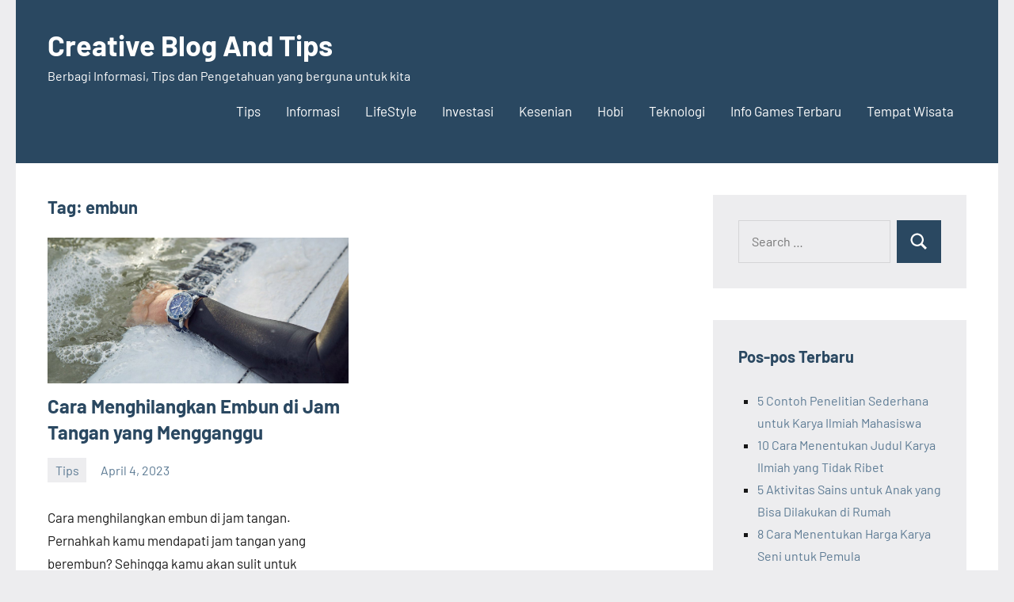

--- FILE ---
content_type: text/html; charset=utf-8
request_url: https://gourmetamigurumi.com/tag/embun
body_size: 12817
content:
<!DOCTYPE html>
<html lang="id" amp="" data-amp-auto-lightbox-disable transformed="self;v=1" i-amphtml-layout="" i-amphtml-no-boilerplate="" i-amphtml-binding>

<head><meta charset="UTF-8"><meta name="viewport" content="width=device-width"><link rel="preconnect" href="https://cdn.ampproject.org"><style amp-runtime="" i-amphtml-version="012512221826001">html{overflow-x:hidden!important}html.i-amphtml-fie{height:100%!important;width:100%!important}html:not([amp4ads]),html:not([amp4ads]) body{height:auto!important}html:not([amp4ads]) body{margin:0!important}body{-webkit-text-size-adjust:100%;-moz-text-size-adjust:100%;-ms-text-size-adjust:100%;text-size-adjust:100%}html.i-amphtml-singledoc.i-amphtml-embedded{-ms-touch-action:pan-y pinch-zoom;touch-action:pan-y pinch-zoom}html.i-amphtml-fie>body,html.i-amphtml-singledoc>body{overflow:visible!important}html.i-amphtml-fie:not(.i-amphtml-inabox)>body,html.i-amphtml-singledoc:not(.i-amphtml-inabox)>body{position:relative!important}html.i-amphtml-ios-embed-legacy>body{overflow-x:hidden!important;overflow-y:auto!important;position:absolute!important}html.i-amphtml-ios-embed{overflow-y:auto!important;position:static}#i-amphtml-wrapper{overflow-x:hidden!important;overflow-y:auto!important;position:absolute!important;top:0!important;left:0!important;right:0!important;bottom:0!important;margin:0!important;display:block!important}html.i-amphtml-ios-embed.i-amphtml-ios-overscroll,html.i-amphtml-ios-embed.i-amphtml-ios-overscroll>#i-amphtml-wrapper{-webkit-overflow-scrolling:touch!important}#i-amphtml-wrapper>body{position:relative!important;border-top:1px solid transparent!important}#i-amphtml-wrapper+body{visibility:visible}#i-amphtml-wrapper+body .i-amphtml-lightbox-element,#i-amphtml-wrapper+body[i-amphtml-lightbox]{visibility:hidden}#i-amphtml-wrapper+body[i-amphtml-lightbox] .i-amphtml-lightbox-element{visibility:visible}#i-amphtml-wrapper.i-amphtml-scroll-disabled,.i-amphtml-scroll-disabled{overflow-x:hidden!important;overflow-y:hidden!important}amp-instagram{padding:54px 0px 0px!important;background-color:#fff}amp-iframe iframe{box-sizing:border-box!important}[amp-access][amp-access-hide]{display:none}[subscriptions-dialog],body:not(.i-amphtml-subs-ready) [subscriptions-action],body:not(.i-amphtml-subs-ready) [subscriptions-section]{display:none!important}amp-experiment,amp-live-list>[update]{display:none}amp-list[resizable-children]>.i-amphtml-loading-container.amp-hidden{display:none!important}amp-list [fetch-error],amp-list[load-more] [load-more-button],amp-list[load-more] [load-more-end],amp-list[load-more] [load-more-failed],amp-list[load-more] [load-more-loading]{display:none}amp-list[diffable] div[role=list]{display:block}amp-story-page,amp-story[standalone]{min-height:1px!important;display:block!important;height:100%!important;margin:0!important;padding:0!important;overflow:hidden!important;width:100%!important}amp-story[standalone]{background-color:#000!important;position:relative!important}amp-story-page{background-color:#757575}amp-story .amp-active>div,amp-story .i-amphtml-loader-background{display:none!important}amp-story-page:not(:first-of-type):not([distance]):not([active]){transform:translateY(1000vh)!important}amp-autocomplete{position:relative!important;display:inline-block!important}amp-autocomplete>input,amp-autocomplete>textarea{padding:0.5rem;border:1px solid rgba(0,0,0,.33)}.i-amphtml-autocomplete-results,amp-autocomplete>input,amp-autocomplete>textarea{font-size:1rem;line-height:1.5rem}[amp-fx^=fly-in]{visibility:hidden}amp-script[nodom],amp-script[sandboxed]{position:fixed!important;top:0!important;width:1px!important;height:1px!important;overflow:hidden!important;visibility:hidden}
/*# sourceURL=/css/ampdoc.css*/[hidden]{display:none!important}.i-amphtml-element{display:inline-block}.i-amphtml-blurry-placeholder{transition:opacity 0.3s cubic-bezier(0.0,0.0,0.2,1)!important;pointer-events:none}[layout=nodisplay]:not(.i-amphtml-element){display:none!important}.i-amphtml-layout-fixed,[layout=fixed][width][height]:not(.i-amphtml-layout-fixed){display:inline-block;position:relative}.i-amphtml-layout-responsive,[layout=responsive][width][height]:not(.i-amphtml-layout-responsive),[width][height][heights]:not([layout]):not(.i-amphtml-layout-responsive),[width][height][sizes]:not(img):not([layout]):not(.i-amphtml-layout-responsive){display:block;position:relative}.i-amphtml-layout-intrinsic,[layout=intrinsic][width][height]:not(.i-amphtml-layout-intrinsic){display:inline-block;position:relative;max-width:100%}.i-amphtml-layout-intrinsic .i-amphtml-sizer{max-width:100%}.i-amphtml-intrinsic-sizer{max-width:100%;display:block!important}.i-amphtml-layout-container,.i-amphtml-layout-fixed-height,[layout=container],[layout=fixed-height][height]:not(.i-amphtml-layout-fixed-height){display:block;position:relative}.i-amphtml-layout-fill,.i-amphtml-layout-fill.i-amphtml-notbuilt,[layout=fill]:not(.i-amphtml-layout-fill),body noscript>*{display:block;overflow:hidden!important;position:absolute;top:0;left:0;bottom:0;right:0}body noscript>*{position:absolute!important;width:100%;height:100%;z-index:2}body noscript{display:inline!important}.i-amphtml-layout-flex-item,[layout=flex-item]:not(.i-amphtml-layout-flex-item){display:block;position:relative;-ms-flex:1 1 auto;flex:1 1 auto}.i-amphtml-layout-fluid{position:relative}.i-amphtml-layout-size-defined{overflow:hidden!important}.i-amphtml-layout-awaiting-size{position:absolute!important;top:auto!important;bottom:auto!important}i-amphtml-sizer{display:block!important}@supports (aspect-ratio:1/1){i-amphtml-sizer.i-amphtml-disable-ar{display:none!important}}.i-amphtml-blurry-placeholder,.i-amphtml-fill-content{display:block;height:0;max-height:100%;max-width:100%;min-height:100%;min-width:100%;width:0;margin:auto}.i-amphtml-layout-size-defined .i-amphtml-fill-content{position:absolute;top:0;left:0;bottom:0;right:0}.i-amphtml-replaced-content,.i-amphtml-screen-reader{padding:0!important;border:none!important}.i-amphtml-screen-reader{position:fixed!important;top:0px!important;left:0px!important;width:4px!important;height:4px!important;opacity:0!important;overflow:hidden!important;margin:0!important;display:block!important;visibility:visible!important}.i-amphtml-screen-reader~.i-amphtml-screen-reader{left:8px!important}.i-amphtml-screen-reader~.i-amphtml-screen-reader~.i-amphtml-screen-reader{left:12px!important}.i-amphtml-screen-reader~.i-amphtml-screen-reader~.i-amphtml-screen-reader~.i-amphtml-screen-reader{left:16px!important}.i-amphtml-unresolved{position:relative;overflow:hidden!important}.i-amphtml-select-disabled{-webkit-user-select:none!important;-ms-user-select:none!important;user-select:none!important}.i-amphtml-notbuilt,[layout]:not(.i-amphtml-element),[width][height][heights]:not([layout]):not(.i-amphtml-element),[width][height][sizes]:not(img):not([layout]):not(.i-amphtml-element){position:relative;overflow:hidden!important;color:transparent!important}.i-amphtml-notbuilt:not(.i-amphtml-layout-container)>*,[layout]:not([layout=container]):not(.i-amphtml-element)>*,[width][height][heights]:not([layout]):not(.i-amphtml-element)>*,[width][height][sizes]:not([layout]):not(.i-amphtml-element)>*{display:none}amp-img:not(.i-amphtml-element)[i-amphtml-ssr]>img.i-amphtml-fill-content{display:block}.i-amphtml-notbuilt:not(.i-amphtml-layout-container),[layout]:not([layout=container]):not(.i-amphtml-element),[width][height][heights]:not([layout]):not(.i-amphtml-element),[width][height][sizes]:not(img):not([layout]):not(.i-amphtml-element){color:transparent!important;line-height:0!important}.i-amphtml-ghost{visibility:hidden!important}.i-amphtml-element>[placeholder],[layout]:not(.i-amphtml-element)>[placeholder],[width][height][heights]:not([layout]):not(.i-amphtml-element)>[placeholder],[width][height][sizes]:not([layout]):not(.i-amphtml-element)>[placeholder]{display:block;line-height:normal}.i-amphtml-element>[placeholder].amp-hidden,.i-amphtml-element>[placeholder].hidden{visibility:hidden}.i-amphtml-element:not(.amp-notsupported)>[fallback],.i-amphtml-layout-container>[placeholder].amp-hidden,.i-amphtml-layout-container>[placeholder].hidden{display:none}.i-amphtml-layout-size-defined>[fallback],.i-amphtml-layout-size-defined>[placeholder]{position:absolute!important;top:0!important;left:0!important;right:0!important;bottom:0!important;z-index:1}amp-img[i-amphtml-ssr]:not(.i-amphtml-element)>[placeholder]{z-index:auto}.i-amphtml-notbuilt>[placeholder]{display:block!important}.i-amphtml-hidden-by-media-query{display:none!important}.i-amphtml-element-error{background:red!important;color:#fff!important;position:relative!important}.i-amphtml-element-error:before{content:attr(error-message)}i-amp-scroll-container,i-amphtml-scroll-container{position:absolute;top:0;left:0;right:0;bottom:0;display:block}i-amp-scroll-container.amp-active,i-amphtml-scroll-container.amp-active{overflow:auto;-webkit-overflow-scrolling:touch}.i-amphtml-loading-container{display:block!important;pointer-events:none;z-index:1}.i-amphtml-notbuilt>.i-amphtml-loading-container{display:block!important}.i-amphtml-loading-container.amp-hidden{visibility:hidden}.i-amphtml-element>[overflow]{cursor:pointer;position:relative;z-index:2;visibility:hidden;display:initial;line-height:normal}.i-amphtml-layout-size-defined>[overflow]{position:absolute}.i-amphtml-element>[overflow].amp-visible{visibility:visible}template{display:none!important}.amp-border-box,.amp-border-box *,.amp-border-box :after,.amp-border-box :before{box-sizing:border-box}amp-pixel{display:none!important}amp-analytics,amp-auto-ads,amp-story-auto-ads{position:fixed!important;top:0!important;width:1px!important;height:1px!important;overflow:hidden!important;visibility:hidden}amp-story{visibility:hidden!important}html.i-amphtml-fie>amp-analytics{position:initial!important}[visible-when-invalid]:not(.visible),form [submit-error],form [submit-success],form [submitting]{display:none}amp-accordion{display:block!important}@media (min-width:1px){:where(amp-accordion>section)>:first-child{margin:0;background-color:#efefef;padding-right:20px;border:1px solid #dfdfdf}:where(amp-accordion>section)>:last-child{margin:0}}amp-accordion>section{float:none!important}amp-accordion>section>*{float:none!important;display:block!important;overflow:hidden!important;position:relative!important}amp-accordion,amp-accordion>section{margin:0}amp-accordion:not(.i-amphtml-built)>section>:last-child{display:none!important}amp-accordion:not(.i-amphtml-built)>section[expanded]>:last-child{display:block!important}
/*# sourceURL=/css/ampshared.css*/</style><meta name="robots" content="index, follow, max-image-preview:large, max-snippet:-1, max-video-preview:-1"><meta property="og:locale" content="id_ID"><meta property="og:type" content="article"><meta property="og:title" content="embun Archives - Creative Blog And Tips"><meta property="og:url" content="https://gourmetamigurumi.com/tag/embun"><meta property="og:site_name" content="Creative Blog And Tips"><meta name="twitter:card" content="summary_large_image"><meta name="generator" content="WordPress 6.5.7"><meta name="generator" content="AMP Plugin v2.5.5; mode=standard"><meta name="msapplication-TileImage" content="https://bacotsekali.sgp1.digitaloceanspaces.com/gourmetamigurumi/uploads/2021/03/532-5326138_creative-thinking-clipart.png"><link rel="preload" href="https://gourmetamigurumi.com/wp-content/fonts/barlow/7cHrv4kjgoGqM7E_Cfs0wH8RnA.woff2" as="font" crossorigin=""><link rel="preload" href="https://gourmetamigurumi.com/wp-content/fonts/barlow/7cHrv4kjgoGqM7E_Cfs1wH8RnA.woff2" as="font" crossorigin=""><link rel="preload" href="https://gourmetamigurumi.com/wp-content/fonts/barlow/7cHrv4kjgoGqM7E_Cfs7wH8.woff2" as="font" crossorigin=""><link rel="preload" href="https://gourmetamigurumi.com/wp-content/fonts/barlow/7cHsv4kjgoGqM7E_CfOA5WohvTobdw.woff2" as="font" crossorigin=""><link rel="preload" href="https://gourmetamigurumi.com/wp-content/fonts/barlow/7cHsv4kjgoGqM7E_CfOA5WogvTobdw.woff2" as="font" crossorigin=""><link rel="preload" href="https://gourmetamigurumi.com/wp-content/fonts/barlow/7cHsv4kjgoGqM7E_CfOA5WouvTo.woff2" as="font" crossorigin=""><link rel="preload" href="https://gourmetamigurumi.com/wp-content/fonts/barlow/7cHpv4kjgoGqM7E_A8s52Hs.woff2" as="font" crossorigin=""><link rel="preload" href="https://gourmetamigurumi.com/wp-content/fonts/barlow/7cHpv4kjgoGqM7E_Ass52Hs.woff2" as="font" crossorigin=""><link rel="preload" href="https://gourmetamigurumi.com/wp-content/fonts/barlow/7cHpv4kjgoGqM7E_DMs5.woff2" as="font" crossorigin=""><link rel="preload" href="https://gourmetamigurumi.com/wp-content/fonts/barlow/7cHqv4kjgoGqM7E3t-4s6FospT4.woff2" as="font" crossorigin=""><link rel="preload" href="https://gourmetamigurumi.com/wp-content/fonts/barlow/7cHqv4kjgoGqM7E3t-4s6VospT4.woff2" as="font" crossorigin=""><link rel="preload" href="https://gourmetamigurumi.com/wp-content/fonts/barlow/7cHqv4kjgoGqM7E3t-4s51os.woff2" as="font" crossorigin=""><script async="" src="https://cdn.ampproject.org/v0.mjs" type="module" crossorigin="anonymous"></script><script async nomodule src="https://cdn.ampproject.org/v0.js" crossorigin="anonymous"></script><script src="https://cdn.ampproject.org/v0/amp-bind-0.1.mjs" async="" custom-element="amp-bind" type="module" crossorigin="anonymous"></script><script async nomodule src="https://cdn.ampproject.org/v0/amp-bind-0.1.js" crossorigin="anonymous" custom-element="amp-bind"></script><script src="https://cdn.ampproject.org/v0/amp-form-0.1.mjs" async="" custom-element="amp-form" type="module" crossorigin="anonymous"></script><script async nomodule src="https://cdn.ampproject.org/v0/amp-form-0.1.js" crossorigin="anonymous" custom-element="amp-form"></script><link rel="icon" href="https://bacotsekali.sgp1.digitaloceanspaces.com/gourmetamigurumi/uploads/2021/03/532-5326138_creative-thinking-clipart-150x150.png" sizes="32x32"><link rel="icon" href="https://bacotsekali.sgp1.digitaloceanspaces.com/gourmetamigurumi/uploads/2021/03/532-5326138_creative-thinking-clipart.png" sizes="192x192"><style amp-custom="">amp-img:is([sizes="auto" i], [sizes^="auto," i]){contain-intrinsic-size:3000px 1500px}amp-img.amp-wp-enforced-sizes{object-fit:contain}amp-img img,amp-img noscript{image-rendering:inherit;object-fit:inherit;object-position:inherit}@font-face{font-family:"Barlow";font-style:italic;font-weight:400;font-display:swap;src:url("https://gourmetamigurumi.com/wp-content/fonts/barlow/7cHrv4kjgoGqM7E_Cfs0wH8RnA.woff2") format("woff2");unicode-range:U+0102-0103,U+0110-0111,U+0128-0129,U+0168-0169,U+01A0-01A1,U+01AF-01B0,U+1EA0-1EF9,U+20AB}@font-face{font-family:"Barlow";font-style:italic;font-weight:400;font-display:swap;src:url("https://gourmetamigurumi.com/wp-content/fonts/barlow/7cHrv4kjgoGqM7E_Cfs1wH8RnA.woff2") format("woff2");unicode-range:U+0100-02AF,U+1E00-1EFF,U+2020,U+20A0-20AB,U+20AD-20CF,U+2113,U+2C60-2C7F,U+A720-A7FF}@font-face{font-family:"Barlow";font-style:italic;font-weight:400;font-display:swap;src:url("https://gourmetamigurumi.com/wp-content/fonts/barlow/7cHrv4kjgoGqM7E_Cfs7wH8.woff2") format("woff2");unicode-range:U+0000-00FF,U+0131,U+0152-0153,U+02BB-02BC,U+02C6,U+02DA,U+02DC,U+2000-206F,U+2074,U+20AC,U+2122,U+2191,U+2193,U+2212,U+2215,U+FEFF,U+FFFD}@font-face{font-family:"Barlow";font-style:italic;font-weight:700;font-display:swap;src:url("https://gourmetamigurumi.com/wp-content/fonts/barlow/7cHsv4kjgoGqM7E_CfOA5WohvTobdw.woff2") format("woff2");unicode-range:U+0102-0103,U+0110-0111,U+0128-0129,U+0168-0169,U+01A0-01A1,U+01AF-01B0,U+1EA0-1EF9,U+20AB}@font-face{font-family:"Barlow";font-style:italic;font-weight:700;font-display:swap;src:url("https://gourmetamigurumi.com/wp-content/fonts/barlow/7cHsv4kjgoGqM7E_CfOA5WogvTobdw.woff2") format("woff2");unicode-range:U+0100-02AF,U+1E00-1EFF,U+2020,U+20A0-20AB,U+20AD-20CF,U+2113,U+2C60-2C7F,U+A720-A7FF}@font-face{font-family:"Barlow";font-style:italic;font-weight:700;font-display:swap;src:url("https://gourmetamigurumi.com/wp-content/fonts/barlow/7cHsv4kjgoGqM7E_CfOA5WouvTo.woff2") format("woff2");unicode-range:U+0000-00FF,U+0131,U+0152-0153,U+02BB-02BC,U+02C6,U+02DA,U+02DC,U+2000-206F,U+2074,U+20AC,U+2122,U+2191,U+2193,U+2212,U+2215,U+FEFF,U+FFFD}@font-face{font-family:"Barlow";font-style:normal;font-weight:400;font-display:swap;src:url("https://gourmetamigurumi.com/wp-content/fonts/barlow/7cHpv4kjgoGqM7E_A8s52Hs.woff2") format("woff2");unicode-range:U+0102-0103,U+0110-0111,U+0128-0129,U+0168-0169,U+01A0-01A1,U+01AF-01B0,U+1EA0-1EF9,U+20AB}@font-face{font-family:"Barlow";font-style:normal;font-weight:400;font-display:swap;src:url("https://gourmetamigurumi.com/wp-content/fonts/barlow/7cHpv4kjgoGqM7E_Ass52Hs.woff2") format("woff2");unicode-range:U+0100-02AF,U+1E00-1EFF,U+2020,U+20A0-20AB,U+20AD-20CF,U+2113,U+2C60-2C7F,U+A720-A7FF}@font-face{font-family:"Barlow";font-style:normal;font-weight:400;font-display:swap;src:url("https://gourmetamigurumi.com/wp-content/fonts/barlow/7cHpv4kjgoGqM7E_DMs5.woff2") format("woff2");unicode-range:U+0000-00FF,U+0131,U+0152-0153,U+02BB-02BC,U+02C6,U+02DA,U+02DC,U+2000-206F,U+2074,U+20AC,U+2122,U+2191,U+2193,U+2212,U+2215,U+FEFF,U+FFFD}@font-face{font-family:"Barlow";font-style:normal;font-weight:700;font-display:swap;src:url("https://gourmetamigurumi.com/wp-content/fonts/barlow/7cHqv4kjgoGqM7E3t-4s6FospT4.woff2") format("woff2");unicode-range:U+0102-0103,U+0110-0111,U+0128-0129,U+0168-0169,U+01A0-01A1,U+01AF-01B0,U+1EA0-1EF9,U+20AB}@font-face{font-family:"Barlow";font-style:normal;font-weight:700;font-display:swap;src:url("https://gourmetamigurumi.com/wp-content/fonts/barlow/7cHqv4kjgoGqM7E3t-4s6VospT4.woff2") format("woff2");unicode-range:U+0100-02AF,U+1E00-1EFF,U+2020,U+20A0-20AB,U+20AD-20CF,U+2113,U+2C60-2C7F,U+A720-A7FF}@font-face{font-family:"Barlow";font-style:normal;font-weight:700;font-display:swap;src:url("https://gourmetamigurumi.com/wp-content/fonts/barlow/7cHqv4kjgoGqM7E3t-4s51os.woff2") format("woff2");unicode-range:U+0000-00FF,U+0131,U+0152-0153,U+02BB-02BC,U+02C6,U+02DA,U+02DC,U+2000-206F,U+2074,U+20AC,U+2122,U+2191,U+2193,U+2212,U+2215,U+FEFF,U+FFFD}:where(.wp-block-button__link){border-radius:9999px;box-shadow:none;padding:calc(.667em + 2px) calc(1.333em + 2px);text-decoration:none}:where(.wp-block-columns){margin-bottom:1.75em}:where(.wp-block-columns.has-background){padding:1.25em 2.375em}:where(.wp-block-post-comments input[type=submit]){border:none}:where(.wp-block-cover-image:not(.has-text-color)),:where(.wp-block-cover:not(.has-text-color)){color:#fff}:where(.wp-block-cover-image.is-light:not(.has-text-color)),:where(.wp-block-cover.is-light:not(.has-text-color)){color:#000}:where(.wp-block-file){margin-bottom:1.5em}:where(.wp-block-file__button){border-radius:2em;display:inline-block;padding:.5em 1em}:where(.wp-block-file__button):is(a):active,:where(.wp-block-file__button):is(a):focus,:where(.wp-block-file__button):is(a):hover,:where(.wp-block-file__button):is(a):visited{box-shadow:none;color:#fff;opacity:.85;text-decoration:none}@keyframes turn-on-visibility{0%{opacity:0}to{opacity:1}}@keyframes turn-off-visibility{0%{opacity:1;visibility:visible}99%{opacity:0;visibility:visible}to{opacity:0;visibility:hidden}}@keyframes lightbox-zoom-in{0%{transform:translate(calc(( -100vw + var(--wp--lightbox-scrollbar-width) ) / 2 + var(--wp--lightbox-initial-left-position)),calc(-50vh + var(--wp--lightbox-initial-top-position))) scale(var(--wp--lightbox-scale))}to{transform:translate(-50%,-50%) scale(1)}}@keyframes lightbox-zoom-out{0%{transform:translate(-50%,-50%) scale(1);visibility:visible}99%{visibility:visible}to{transform:translate(calc(( -100vw + var(--wp--lightbox-scrollbar-width) ) / 2 + var(--wp--lightbox-initial-left-position)),calc(-50vh + var(--wp--lightbox-initial-top-position))) scale(var(--wp--lightbox-scale));visibility:hidden}}:where(.wp-block-latest-comments:not([data-amp-original-style*=line-height] .wp-block-latest-comments__comment)){line-height:1.1}:where(.wp-block-latest-comments:not([data-amp-original-style*=line-height] .wp-block-latest-comments__comment-excerpt p)){line-height:1.8}ul{box-sizing:border-box}:where(.wp-block-navigation.has-background .wp-block-navigation-item a:not(.wp-element-button)),:where(.wp-block-navigation.has-background .wp-block-navigation-submenu a:not(.wp-element-button)){padding:.5em 1em}:where(.wp-block-navigation .wp-block-navigation__submenu-container .wp-block-navigation-item a:not(.wp-element-button)),:where(.wp-block-navigation .wp-block-navigation__submenu-container .wp-block-navigation-submenu a:not(.wp-element-button)),:where(.wp-block-navigation .wp-block-navigation__submenu-container .wp-block-navigation-submenu button.wp-block-navigation-item__content),:where(.wp-block-navigation .wp-block-navigation__submenu-container .wp-block-pages-list__item button.wp-block-navigation-item__content){padding:.5em 1em}@keyframes overlay-menu__fade-in-animation{0%{opacity:0;transform:translateY(.5em)}to{opacity:1;transform:translateY(0)}}:where(p.has-text-color:not(.has-link-color)) a{color:inherit}:where(.wp-block-post-excerpt){margin-bottom:var(--wp--style--block-gap);margin-top:var(--wp--style--block-gap)}:where(.wp-block-preformatted.has-background){padding:1.25em 2.375em}:where(.wp-block-pullquote){margin:0 0 1em}:where(.wp-block-search__button){border:1px solid #ccc;padding:6px 10px}:where(.wp-block-search__button-inside .wp-block-search__inside-wrapper){border:1px solid #949494;box-sizing:border-box;padding:4px}:where(.wp-block-search__button-inside .wp-block-search__inside-wrapper) :where(.wp-block-search__button){padding:4px 8px}:where(.wp-block-term-description){margin-bottom:var(--wp--style--block-gap);margin-top:var(--wp--style--block-gap)}:where(pre.wp-block-verse){font-family:inherit}.entry-content{counter-reset:footnotes}:root{--wp--preset--font-size--normal:16px;--wp--preset--font-size--huge:42px}.screen-reader-text{border:0;clip:rect(1px,1px,1px,1px);-webkit-clip-path:inset(50%);clip-path:inset(50%);height:1px;margin:-1px;overflow:hidden;padding:0;position:absolute;width:1px}.screen-reader-text:not(#_#_#_#_#_#_#_){word-wrap:normal}.screen-reader-text:focus{background-color:#ddd;-webkit-clip-path:none;clip-path:none;color:#444;display:block;font-size:1em;height:auto;left:5px;line-height:normal;padding:15px 23px 14px;text-decoration:none;top:5px;width:auto;z-index:100000}.screen-reader-text:focus:not(#_#_#_#_#_#_#_){clip:auto}html :where(.has-border-color){border-style:solid}html :where([data-amp-original-style*=border-top-color]){border-top-style:solid}html :where([data-amp-original-style*=border-right-color]){border-right-style:solid}html :where([data-amp-original-style*=border-bottom-color]){border-bottom-style:solid}html :where([data-amp-original-style*=border-left-color]){border-left-style:solid}html :where([data-amp-original-style*=border-width]){border-style:solid}html :where([data-amp-original-style*=border-top-width]){border-top-style:solid}html :where([data-amp-original-style*=border-right-width]){border-right-style:solid}html :where([data-amp-original-style*=border-bottom-width]){border-bottom-style:solid}html :where([data-amp-original-style*=border-left-width]){border-left-style:solid}html :where(amp-img[class*=wp-image-]),html :where(amp-anim[class*=wp-image-]){height:auto;max-width:100%}:where(figure){margin:0 0 1em}html :where(.is-position-sticky){--wp-admin--admin-bar--position-offset:var(--wp-admin--admin-bar--height,0px)}@media screen and (max-width:600px){html :where(.is-position-sticky){--wp-admin--admin-bar--position-offset:0px}}body{--wp--preset--color--black:#000;--wp--preset--color--cyan-bluish-gray:#abb8c3;--wp--preset--color--white:#fff;--wp--preset--color--pale-pink:#f78da7;--wp--preset--color--vivid-red:#cf2e2e;--wp--preset--color--luminous-vivid-orange:#ff6900;--wp--preset--color--luminous-vivid-amber:#fcb900;--wp--preset--color--light-green-cyan:#7bdcb5;--wp--preset--color--vivid-green-cyan:#00d084;--wp--preset--color--pale-cyan-blue:#8ed1fc;--wp--preset--color--vivid-cyan-blue:#0693e3;--wp--preset--color--vivid-purple:#9b51e0;--wp--preset--color--primary:#2a4861;--wp--preset--color--secondary:#5d7b94;--wp--preset--color--tertiary:#90aec7;--wp--preset--color--accent:#60945d;--wp--preset--color--highlight:#915d94;--wp--preset--color--light-gray:#ededef;--wp--preset--color--gray:#84848f;--wp--preset--color--dark-gray:#24242f;--wp--preset--gradient--vivid-cyan-blue-to-vivid-purple:linear-gradient(135deg,rgba(6,147,227,1) 0%,#9b51e0 100%);--wp--preset--gradient--light-green-cyan-to-vivid-green-cyan:linear-gradient(135deg,#7adcb4 0%,#00d082 100%);--wp--preset--gradient--luminous-vivid-amber-to-luminous-vivid-orange:linear-gradient(135deg,rgba(252,185,0,1) 0%,rgba(255,105,0,1) 100%);--wp--preset--gradient--luminous-vivid-orange-to-vivid-red:linear-gradient(135deg,rgba(255,105,0,1) 0%,#cf2e2e 100%);--wp--preset--gradient--very-light-gray-to-cyan-bluish-gray:linear-gradient(135deg,#eee 0%,#a9b8c3 100%);--wp--preset--gradient--cool-to-warm-spectrum:linear-gradient(135deg,#4aeadc 0%,#9778d1 20%,#cf2aba 40%,#ee2c82 60%,#fb6962 80%,#fef84c 100%);--wp--preset--gradient--blush-light-purple:linear-gradient(135deg,#ffceec 0%,#9896f0 100%);--wp--preset--gradient--blush-bordeaux:linear-gradient(135deg,#fecda5 0%,#fe2d2d 50%,#6b003e 100%);--wp--preset--gradient--luminous-dusk:linear-gradient(135deg,#ffcb70 0%,#c751c0 50%,#4158d0 100%);--wp--preset--gradient--pale-ocean:linear-gradient(135deg,#fff5cb 0%,#b6e3d4 50%,#33a7b5 100%);--wp--preset--gradient--electric-grass:linear-gradient(135deg,#caf880 0%,#71ce7e 100%);--wp--preset--gradient--midnight:linear-gradient(135deg,#020381 0%,#2874fc 100%);--wp--preset--font-size--small:16px;--wp--preset--font-size--medium:24px;--wp--preset--font-size--large:36px;--wp--preset--font-size--x-large:42px;--wp--preset--font-size--extra-large:48px;--wp--preset--font-size--huge:64px;--wp--preset--spacing--20:.44rem;--wp--preset--spacing--30:.67rem;--wp--preset--spacing--40:1rem;--wp--preset--spacing--50:1.5rem;--wp--preset--spacing--60:2.25rem;--wp--preset--spacing--70:3.38rem;--wp--preset--spacing--80:5.06rem;--wp--preset--shadow--natural:6px 6px 9px rgba(0,0,0,.2);--wp--preset--shadow--deep:12px 12px 50px rgba(0,0,0,.4);--wp--preset--shadow--sharp:6px 6px 0px rgba(0,0,0,.2);--wp--preset--shadow--outlined:6px 6px 0px -3px rgba(255,255,255,1),6px 6px rgba(0,0,0,1);--wp--preset--shadow--crisp:6px 6px 0px rgba(0,0,0,1)}:where(.is-layout-flex){gap:.5em}:where(.is-layout-grid){gap:.5em}:where(.wp-block-columns.is-layout-flex){gap:2em}:where(.wp-block-columns.is-layout-grid){gap:2em}:where(.wp-block-post-template.is-layout-flex){gap:1.25em}:where(.wp-block-post-template.is-layout-grid){gap:1.25em}:where(.wp-block-post-template.is-layout-flex){gap:1.25em}:where(.wp-block-post-template.is-layout-grid){gap:1.25em}:where(.wp-block-columns.is-layout-flex){gap:2em}:where(.wp-block-columns.is-layout-grid){gap:2em}:root{--primary-color:#2a4861;--secondary-color:#5d7b94;--tertiary-color:#90aec7;--accent-color:#60945d;--contrast-color:#e63e4c;--highlight-color:#915d94;--light-gray-color:#ededef;--gray-color:#84848f;--dark-gray-color:#24242f;--text-color:rgba(0,0,0,.9);--medium-text-color:rgba(0,0,0,.7);--light-text-color:rgba(0,0,0,.5);--medium-border-color:rgba(0,0,0,.3);--light-border-color:rgba(0,0,0,.1);--link-color:#5d7b94;--link-hover-color:#2a4861;--button-color:#2a4861;--button-text-color:#fff;--button-hover-color:#5d7b94;--button-hover-text-color:#fff;--header-background-color:#2a4861;--header-text-color:#fff;--header-text-hover-color:rgba(255,255,255,.5);--header-border-color:rgba(255,255,255,.1);--title-color:#2a4861;--title-hover-color:#5d7b94;--post-meta-background-color:#ededef;--comments-background-color:#ededef;--widget-title-color:#2a4861;--widget-title-hover-color:#5d7b94;--widget-background-color:#ededef;--footer-background-color:#2a4861;--footer-text-color:rgba(255,255,255,.6);--footer-link-color:#fff;--footer-link-hover-color:rgba(255,255,255,.6);--footer-border-color:rgba(255,255,255,.1);--text-font:"Barlow",arial,helvetica,sans-serif;--title-font:"Barlow",arial,helvetica,sans-serif;--navi-font:"Barlow",arial,helvetica,sans-serif;--widget-title-font:"Barlow",arial,helvetica,sans-serif;--title-font-weight:bold;--navi-font-weight:normal;--widget-title-font-weight:bold;--title-text-transform:none;--navi-text-transform:none;--widget-title-text-transform:none;--text-line-height:1.75;--title-line-height:1.4}html{box-sizing:border-box;font-family:sans-serif;-webkit-text-size-adjust:100%;-ms-text-size-adjust:100%}article,figure,footer,header,main,nav,section{display:block}[hidden]{display:none}svg:not(:root){overflow:hidden}figure{margin:0}button,input{margin:0;color:inherit;font:inherit}button{overflow:visible}button{text-transform:none}button,html input[type="button"],input[type="reset"],input[type="submit"]{cursor:pointer;-webkit-appearance:button}button[disabled],html input[disabled]{cursor:default}button::-moz-focus-inner,input::-moz-focus-inner{padding:0;border:0}input{line-height:normal}input[type="checkbox"],input[type="radio"]{box-sizing:border-box;padding:0}input[type="number"]::-webkit-inner-spin-button,input[type="number"]::-webkit-outer-spin-button{height:auto}input[type="search"]{box-sizing:content-box;-webkit-appearance:textfield}input[type="search"]::-webkit-search-cancel-button,input[type="search"]::-webkit-search-decoration{-webkit-appearance:none}body,button,input{color:rgba(0,0,0,.9);color:var(--text-color);font-size:16px;font-size:1rem;font-family:"Barlow",arial,helvetica,sans-serif;font-family:var(--text-font);line-height:1.75;line-height:var(--text-line-height)}h1,h2,h3{clear:both;margin-top:1em;margin-bottom:.75em;color:#2a4861;color:var(--title-color);font-family:"Barlow",arial,helvetica,sans-serif;font-family:var(--title-font);font-weight:bold;font-weight:var(--title-font-weight);text-transform:none;text-transform:var(--title-text-transform);line-height:1.4;line-height:var(--title-line-height)}h1{font-size:36px;font-size:2.25rem}h2{font-size:28px;font-size:1.75rem}h3{font-size:24px;font-size:1.5rem}p{margin:1.75rem 0}*,*::before,*::after{box-sizing:inherit}body{margin:0;background:#ededef}ul{margin:1.75rem 0;padding:0 0 0 1.5rem}ul{list-style:square}li > ul{margin-top:.5em;margin-bottom:.5em;margin-left:1.5em}amp-img{border:0;max-width:100%;height:auto}a{color:#5d7b94;color:var(--link-color);text-decoration:underline;background-color:transparent}a:hover,a:focus,a:active{color:#2a4861;color:var(--link-hover-color);text-decoration:none}a:focus{outline:thin dotted}a:hover,a:active{outline:0}button,input[type="button"],input[type="reset"],input[type="submit"]{margin:0;padding:.6rem 1rem;border:none;color:#fff;color:var(--button-text-color);background-color:#2a4861;background-color:var(--button-color);text-decoration:none;font-weight:normal;font-size:15px;font-size:.9375rem}button:hover,input[type="button"]:hover,input[type="reset"]:hover,input[type="submit"]:hover,button:focus,input[type="button"]:focus,input[type="reset"]:focus,input[type="submit"]:focus,button:active,input[type="button"]:active,input[type="reset"]:active,input[type="submit"]:active{color:#fff;color:var(--button-hover-text-color);background-color:#5d7b94;background-color:var(--button-hover-color)}input[type="text"],input[type="email"],input[type="url"],input[type="password"],input[type="search"]{padding:.3em .6em;max-width:100%;border:1px solid;border-color:rgba(0,0,0,.1);border-color:var(--light-border-color);background:none;color:rgba(0,0,0,.7);color:var(--medium-text-color)}input[type="text"]:focus,input[type="email"]:focus,input[type="url"]:focus,input[type="password"]:focus,input[type="search"]:focus{border:1px solid;border-color:rgba(0,0,0,.3);border-color:var(--medium-border-color);color:rgba(0,0,0,.9);color:var(--text-color);outline:none}.search-form{display:flex;margin:0;padding:0}.search-form label{flex-grow:1}.search-form .search-field{display:inline-block;box-sizing:border-box;margin:0;padding:.75rem 1rem;min-width:100px;width:100%;-webkit-appearance:none}.search-form .search-submit{display:flex;margin-left:.5rem;padding:.75rem 1rem;align-items:center}.search-form .search-submit .icon-search{width:24px;height:24px;fill:currentColor}.screen-reader-text{overflow:hidden;clip:rect(1px,1px,1px,1px);width:1px;height:1px}.screen-reader-text:not(#_#_#_#_#_#_#_){position:absolute}.screen-reader-text:hover,.screen-reader-text:active,.screen-reader-text:focus{top:5px;left:5px;z-index:100000;display:block;padding:15px 23px 14px;width:auto;height:auto;border-radius:3px;background-color:#f1f1f1;box-shadow:0 0 2px 2px rgba(0,0,0,.6);color:#21759b;text-decoration:none;font-weight:bold;font-size:14px;font-size:.875rem;line-height:normal}.screen-reader-text:hover:not(#_#_#_#_#_#_#_),.screen-reader-text:active:not(#_#_#_#_#_#_#_),.screen-reader-text:focus:not(#_#_#_#_#_#_#_){clip:auto}.site{box-sizing:border-box;margin:0 auto;padding:0;width:100%;overflow:hidden;max-width:1240px}.site-header{padding-left:1.25rem;padding-right:1.25rem}.site-content{padding:1.25rem 1.25rem 1px;background:#fff}.site-main{margin-left:auto;margin-right:auto;max-width:800px}.site-footer{padding:1.25rem}.site-header{background-color:#2a4861;background-color:var(--header-background-color)}.header-main{display:flex;flex-wrap:wrap;padding-top:1rem;padding-bottom:1rem}.site-branding{display:flex;margin:0;padding:0;max-width:100%;flex-direction:column;justify-content:center}.site-branding a:link,.site-branding a:visited,.site-branding a:hover{text-decoration:none}.site-title{margin:0;padding:0;color:#fff;color:var(--header-text-color);text-decoration:none;font-size:24px;font-size:1.5rem;font-family:"Barlow",arial,helvetica,sans-serif;font-family:var(--title-font);font-weight:bold;font-weight:var(--title-font-weight);text-transform:none;text-transform:var(--title-text-transform);line-height:1.4;line-height:var(--title-line-height)}.site-title a:link,.site-title a:visited{color:#fff;color:var(--header-text-color);transition:all .15s ease}.site-title a:hover,.site-title a:active{color:rgba(255,255,255,.5);color:var(--header-text-hover-color)}.site-description{display:block;margin:0;padding:0;color:#fff;color:var(--header-text-color);font-size:14px;font-size:.875rem}.primary-navigation{position:relative;width:100%}.main-navigation ul{margin:0;padding:0;color:#fff;color:var(--header-text-color);list-style:none;font-size:17px;font-size:1.0625rem;font-family:"Barlow",arial,helvetica,sans-serif;font-family:var(--navi-font);font-weight:normal;font-weight:var(--navi-font-weight);text-transform:none;text-transform:var(--navi-text-transform)}.main-navigation > ul{margin-top:1.5rem;margin-bottom:1rem;border-top:1px solid;border-color:#fff;border-color:var(--header-text-color)}.main-navigation ul,.main-navigation ul a > .icon{display:none}.main-navigation.toggled-on > ul.menu{display:block}.main-navigation ul li{position:relative;margin:0}.main-navigation ul a{display:block;margin:0;padding:1rem;border-bottom:1px solid;border-color:rgba(255,255,255,.1);border-color:var(--header-border-color);text-decoration:none}.main-navigation ul a,.main-navigation ul a:link,.main-navigation ul a:visited{color:#fff;color:var(--header-text-color);text-decoration:none;transition:all .15s ease}.main-navigation ul a:hover,.main-navigation ul a:active,.main-navigation ul a:focus{color:rgba(255,255,255,.5);color:var(--header-text-hover-color)}.main-navigation ul ul{font-size:16px;font-size:1rem;background-color:#2a4861;background-color:var(--header-background-color)}.is-amp-page .main-navigation ul button.toggled-on + ul,.main-navigation ul ul.toggled-on{display:block}.main-navigation ul ul a{padding-left:2rem}.main-navigation ul ul ul a{padding-left:4rem}.main-navigation ul ul ul ul a{padding-left:6rem}.primary-menu-toggle{display:flex;align-items:center;margin:0;margin-left:auto;padding:1rem;border:none;background:none;color:#fff;color:var(--header-text-color);text-decoration:none;font-size:17px;font-size:1.0625rem;font-family:"Barlow",arial,helvetica,sans-serif;font-family:var(--navi-font);font-weight:normal;font-weight:var(--navi-font-weight);text-transform:none;text-transform:var(--navi-text-transform);text-align:left;transition:all .15s ease}.primary-menu-toggle .menu-toggle-text{display:none}.primary-menu-toggle:focus{outline:thin dotted;color:#fff;color:var(--header-text-color);background:none}.primary-menu-toggle:hover,.primary-menu-toggle:active{color:rgba(255,255,255,.5);color:var(--header-text-hover-color);background:none;cursor:pointer}.primary-menu-toggle .icon{margin:0;width:28px;height:28px;vertical-align:top;fill:#fff;fill:var(--header-text-color);transition:fill .15s ease}.primary-menu-toggle:hover .icon,.primary-menu-toggle:active .icon{fill:rgba(255,255,255,.5);fill:var(--header-text-hover-color)}.primary-menu-toggle[aria-expanded="true"] .icon-menu,.primary-menu-toggle[aria-expanded="false"] .icon-close{display:none}.primary-menu-toggle[aria-expanded="true"] .icon-close{display:inline-block}.sidebar{margin-left:auto;margin-right:auto;max-width:800px}.sidebar .widget{padding:1.5rem;background-color:#ededef;background-color:var(--widget-background-color)}@media only screen and (min-width: 480px){.sidebar .widget{padding:2rem}}@media only screen and (min-width: 880px){.has-sidebar .site-content{display:flex}.has-sidebar .site-content .site-main,.has-sidebar .site-content .sidebar{margin:0;box-sizing:border-box}.has-sidebar .site-content .site-main{flex-basis:70%}.has-sidebar .site-content .sidebar{max-width:100%;min-width:300px;padding-left:1.75rem;flex-grow:1;flex-basis:30%}}@media only screen and (min-width: 960px){.has-sidebar .site-content .sidebar{padding-left:2rem}}@media only screen and (min-width: 1280px){.has-sidebar .site-content .sidebar{padding-left:2.5rem}}.type-post{margin:0 0 1.25rem;padding:0}.entry-header{margin-bottom:.5rem}.entry-title{margin:0;padding:0;color:#2a4861;color:var(--title-color);-ms-word-wrap:break-word;word-wrap:break-word;font-size:24px;font-size:1.5rem;font-family:"Barlow",arial,helvetica,sans-serif;font-family:var(--title-font);font-weight:bold;font-weight:var(--title-font-weight);text-transform:none;text-transform:var(--title-text-transform);line-height:1.4;line-height:var(--title-line-height)}.entry-title a:link,.entry-title a:visited{color:#2a4861;color:var(--title-color);text-decoration:none;transition:all .15s ease}.entry-title a:hover,.entry-title a:active{color:#5d7b94;color:var(--title-hover-color)}.entry-content{font-size:17px;font-size:1.0625rem}.post-image{margin-bottom:.5rem}.wp-post-image{margin:0;padding:0;vertical-align:top}.entry-meta{display:flex;flex-wrap:wrap;flex-direction:column;margin:1rem 0 0;font-size:15px;font-size:.9375rem}.entry-meta a:link,.entry-meta a:visited{text-decoration:none}.entry-meta a:hover,.entry-meta a:active{text-decoration:underline}.entry-meta .updated:not(.published){display:none}@media only screen and (min-width: 360px){.entry-meta{flex-direction:row;align-items:center}.entry-meta > span{padding-bottom:2px}.entry-meta > span::after{display:inline-block;margin:0 .5rem;color:rgba(0,0,0,.5);color:var(--light-text-color);content:"/"}}.entry-categories{margin-right:1rem}.entry-categories ul{display:flex;flex-wrap:wrap;margin:0;padding:0;list-style:none}.entry-categories ul li{margin:0}.entry-categories a{display:inline-block;margin:0 2px 2px 0;padding:.1em .6em;text-decoration:none;background-color:#ededef;background-color:var(--post-meta-background-color)}body.author-hidden .type-post .entry-meta .posted-by{position:absolute;overflow:hidden;clip:rect(1px,1px,1px,1px);width:1px;height:1px}body.author-hidden .type-post .entry-meta .posted-by::after,body.comments-hidden .type-post .entry-meta .posted-by::after,body.author-hidden.comments-hidden .type-post .entry-meta .posted-on::after{margin:0;content:""}.more-link{display:inline-block;padding:.6rem 1rem;color:#fff;color:var(--button-text-color);background-color:#2a4861;background-color:var(--button-color);font-size:15px;font-size:.9375rem}.more-link:link,.more-link:visited{color:#fff;color:var(--button-text-color);text-decoration:none;transition:all .15s ease}.more-link:hover,.more-link:active,.more-link:focus{color:#fff;color:var(--button-hover-text-color);background-color:#5d7b94;background-color:var(--button-hover-color)}.more-link:focus{outline:-webkit-focus-ring-color auto 1px}.more-link::after{content:" »"}.archive-header .archive-title{font-size:20px;font-size:1.25rem;font-family:"Barlow",arial,helvetica,sans-serif;font-family:var(--title-font);font-weight:bold;font-weight:var(--title-font-weight);text-transform:none;text-transform:var(--title-text-transform);line-height:1.4}@media only screen and (min-width: 640px){.blog-layout-two-column-grid .post-wrapper{display:flex;flex-wrap:wrap;margin-right:-1.75rem}.blog-layout-two-column-grid .post-wrapper .type-post{padding-right:1.75rem;width:50%}.blog-layout-two-column-grid .post-wrapper .type-post .entry-header,.blog-layout-two-column-grid .post-wrapper .type-post .post-image{margin-bottom:.5rem}.blog-layout-two-column-grid .post-wrapper .type-post .entry-title{font-size:22px;font-size:1.375rem}.blog-layout-two-column-grid .post-wrapper .type-post .entry-content{font-size:16px;font-size:1rem}.blog-layout-two-column-grid .post-wrapper .type-post .entry-meta,.blog-layout-two-column-grid .post-wrapper .type-post .more-link{font-size:15px;font-size:.9375rem}}@media only screen and (min-width: 960px){.blog-layout-two-column-grid .post-wrapper{margin-right:-2rem}.blog-layout-two-column-grid .post-wrapper .type-post{padding-right:2rem}}@media only screen and (min-width: 1280px){.blog-layout-two-column-grid .post-wrapper{margin-right:-2.5rem}.blog-layout-two-column-grid .post-wrapper .type-post{padding-right:2.5rem;margin-bottom:2.5rem}.blog-layout-two-column-grid .post-wrapper .type-post .entry-header,.blog-layout-two-column-grid .post-wrapper .type-post .post-image{margin-bottom:.75rem}.blog-layout-two-column-grid .post-wrapper .type-post .entry-title{font-size:24px;font-size:1.5rem}.blog-layout-two-column-grid .post-wrapper .type-post .entry-content{font-size:17px;font-size:1.0625rem}.blog-layout-two-column-grid .post-wrapper .type-post .entry-meta,.blog-layout-two-column-grid .post-wrapper .type-post .more-link{font-size:16px;font-size:1rem}}.widget{margin:0 0 1.25rem;padding:0}.widget .widget-title{margin:0 0 1rem;padding:0;color:#2a4861;color:var(--widget-title-color);-ms-word-wrap:break-word;word-wrap:break-word;font-size:20px;font-size:1.25rem;font-family:"Barlow",arial,helvetica,sans-serif;font-family:var(--widget-title-font);font-weight:bold;font-weight:var(--widget-title-font-weight);text-transform:none;text-transform:var(--widget-title-text-transform);line-height:1.4;line-height:var(--title-line-height)}.widget ul a:link,.widget ul a:visited{text-decoration:none}.widget ul a:hover,.widget ul a:active{text-decoration:underline}.widget ul:last-child{margin-bottom:0}figure,amp-img{max-width:100%}.footer-wrap{color:rgba(255,255,255,.6);color:var(--footer-text-color);background-color:#2a4861;background-color:var(--footer-background-color)}.site-footer{font-size:14px;font-size:.875rem}.site-footer a:link,.site-footer a:visited{color:#fff;color:var(--footer-link-color);text-decoration:none}.site-footer a:hover,.site-footer a:active{text-decoration:underline}.site-footer input[type="text"],.site-footer input[type="email"],.site-footer input[type="url"],.site-footer input[type="password"],.site-footer input[type="search"],.site-footer input[type="submit"]{border:1px solid;border-color:rgba(255,255,255,.1);border-color:var(--footer-border-color);color:rgba(255,255,255,.6);color:var(--footer-link-hover-color)}.site-footer input[type="text"]:focus,.site-footer input[type="email"]:focus,.site-footer input[type="url"]:focus,.site-footer input[type="password"]:focus,.site-footer input[type="search"]:focus{color:rgba(255,255,255,.6);color:var(--footer-text-color)}.site-footer button,.site-footer input[type="button"],.site-footer input[type="reset"],.site-footer input[type="submit"]{color:rgba(255,255,255,.6);color:var(--footer-link-hover-color)}.site-footer button:hover,.site-footer input[type="button"]:hover,.site-footer input[type="reset"]:hover,.site-footer input[type="submit"]:hover,.site-footer button:focus,.site-footer input[type="button"]:focus,.site-footer input[type="reset"]:focus,.site-footer input[type="submit"]:focus,.site-footer button:active,.site-footer input[type="button"]:active,.site-footer input[type="reset"]:active,.site-footer input[type="submit"]:active{color:rgba(255,255,255,.1);color:var(--footer-border-color)}.site-info .widget{margin-bottom:1.5rem}.site-info .widget .widget-title{color:rgba(255,255,255,.6);color:var(--footer-text-color);font-weight:normal}.site-info .credit-link{display:block}:root{--tz-column-gap:1.5rem}@media only screen and (min-width: 960px){:root{--tz-column-gap:2rem}}@media only screen and (min-width: 640px){.site-title{font-size:28px;font-size:1.75rem}.site-description{font-size:15px;font-size:.9375rem}.entry-title{font-size:28px;font-size:1.75rem}.entry-content{font-size:17px;font-size:1.0625rem}button,input[type="button"],input[type="reset"],input[type="submit"],.entry-meta,.more-link{font-size:16px;font-size:1rem}.site-footer{font-size:15px;font-size:.9375rem}}@media only screen and (min-width: 960px){.site-title{font-size:32px;font-size:2rem}.site-description{font-size:16px;font-size:1rem}.entry-title{font-size:32px;font-size:2rem}.entry-content{font-size:18px;font-size:1.125rem}.archive-header .archive-title{font-size:22px;font-size:1.375rem}button,input[type="button"],input[type="reset"],input[type="submit"],.entry-meta,.more-link{font-size:17px;font-size:1.0625rem}.site-footer{font-size:16px;font-size:1rem}}@media only screen and (min-width: 1280px){.site-title{font-size:36px;font-size:2.25rem}.entry-title{font-size:36px;font-size:2.25rem}.entry-content{font-size:19px;font-size:1.1875rem}}@media only screen and (min-width: 480px){.site-header{padding-left:1.5rem;padding-right:1.5rem}.header-main{padding-top:1.25rem;padding-bottom:1.25rem}.site-content{padding:1.5rem 1.5rem 1px}.site-footer{padding:1.5rem}.type-post,.widget{margin-bottom:1.5rem}.entry-header,.post-image{margin-bottom:.75rem}}@media only screen and (min-width: 640px){.site-header{padding-left:1.75rem;padding-right:1.75rem}.header-main{padding-top:1.5rem;padding-bottom:1.5rem}.site-content{padding:1.75rem 1.75rem 1px}.site-footer{padding:1.75rem}.type-post,.widget{margin-bottom:1.75rem}.entry-header,.post-image{margin-bottom:1rem}}@media only screen and (min-width: 960px){.site-header{padding-left:2rem;padding-right:2rem}.header-main{padding-top:1.75rem;padding-bottom:1.75rem}.site-content{padding:2rem 2rem 1px}.site-footer{padding:2rem}.type-post,.widget{margin-bottom:2rem}.entry-header,.post-image{margin-bottom:1.25rem}}@media only screen and (min-width: 1280px){.site-header{padding-left:2.5rem;padding-right:2.5rem}.header-main{padding-top:2rem;padding-bottom:2rem}.site-content{padding:2.5rem 2.5rem 1px}.site-footer{padding:2.5rem}.type-post,.widget{margin-bottom:2.5rem}.entry-header,.post-image{margin-bottom:1.5rem}}@media only screen and (min-width: 400px){.primary-menu-toggle .menu-toggle-text{display:block;margin-left:.75rem}}@media only screen and (min-width: 960px){.primary-menu-toggle{display:none}.main-navigation ul,.main-navigation ul ul{display:block}.primary-navigation{display:flex;margin-left:auto;width:auto;align-items:center}#masthead .main-navigation > ul.menu{display:-webkit-box;display:-ms-flexbox;display:flex;-ms-flex-flow:row wrap;flex-flow:row wrap;margin:0;border:none}.main-navigation > ul > li{padding:.8rem 1rem}.main-navigation > ul > li > a{padding:.2rem 0;border:none;border-bottom:3px solid transparent}.main-navigation ul ul{position:absolute;left:-999em;top:100%;z-index:99999;padding:.5rem 0;border-top:1px solid;border-color:#fff;border-color:var(--header-text-color)}.main-navigation ul li:hover > ul,.main-navigation ul li:focus-within > ul{right:0;left:auto}.main-navigation ul ul li a{width:16rem}.main-navigation ul ul ul{left:-999em;top:0;margin-top:-.5rem;border:none;border-right:1px solid;border-color:#fff;border-color:var(--header-text-color)}.main-navigation ul ul li:hover > ul,.main-navigation ul ul li:focus-within > ul{right:100%;left:auto}.main-navigation ul ul li a,.main-navigation ul ul ul li a,.main-navigation ul ul ul ul li a{padding:.75rem 1.25rem;border:none}}

/*# sourceURL=amp-custom.css */</style><link rel="profile" href="http://gmpg.org/xfn/11"><link rel="canonical" href="https://gourmetamigurumi.com/tag/embun"><script type="application/ld+json" class="yoast-schema-graph">{"@context":"https://schema.org","@graph":[{"@type":"CollectionPage","@id":"https://gourmetamigurumi.com/tag/embun","url":"https://gourmetamigurumi.com/tag/embun","name":"embun Archives - Creative Blog And Tips","isPartOf":{"@id":"http://gourmetamigurumi.com/#website"},"primaryImageOfPage":{"@id":"https://gourmetamigurumi.com/tag/embun#primaryimage"},"image":{"@id":"https://gourmetamigurumi.com/tag/embun#primaryimage"},"thumbnailUrl":"https://bacotsekali.sgp1.digitaloceanspaces.com/gourmetamigurumi/uploads/2023/04/image-26.png","breadcrumb":{"@id":"https://gourmetamigurumi.com/tag/embun#breadcrumb"},"inLanguage":"id"},{"@type":"ImageObject","inLanguage":"id","@id":"https://gourmetamigurumi.com/tag/embun#primaryimage","url":"https://bacotsekali.sgp1.digitaloceanspaces.com/gourmetamigurumi/uploads/2023/04/image-26.png","contentUrl":"https://bacotsekali.sgp1.digitaloceanspaces.com/gourmetamigurumi/uploads/2023/04/image-26.png","width":700,"height":339},{"@type":"BreadcrumbList","@id":"https://gourmetamigurumi.com/tag/embun#breadcrumb","itemListElement":[{"@type":"ListItem","position":1,"name":"Home","item":"http://gourmetamigurumi.com/"},{"@type":"ListItem","position":2,"name":"embun"}]},{"@type":"WebSite","@id":"http://gourmetamigurumi.com/#website","url":"http://gourmetamigurumi.com/","name":"Creative Blog And Tips","description":"Berbagi Informasi, Tips dan Pengetahuan yang berguna untuk kita","potentialAction":[{"@type":"SearchAction","target":{"@type":"EntryPoint","urlTemplate":"http://gourmetamigurumi.com/?s={search_term_string}"},"query-input":{"@type":"PropertyValueSpecification","valueRequired":true,"valueName":"search_term_string"}}],"inLanguage":"id"}]}</script><link rel="alternate" type="application/rss+xml" title="Creative Blog And Tips » Feed" href="https://gourmetamigurumi.com/feed"><link rel="alternate" type="application/rss+xml" title="Creative Blog And Tips » Umpan Komentar" href="https://gourmetamigurumi.com/comments/feed"><link rel="alternate" type="application/rss+xml" title="Creative Blog And Tips » embun Umpan Tag" href="https://gourmetamigurumi.com/tag/embun/feed"><link rel="https://api.w.org/" href="https://gourmetamigurumi.com/wp-json/"><link rel="alternate" type="application/json" href="https://gourmetamigurumi.com/wp-json/wp/v2/tags/1459"><link rel="EditURI" type="application/rsd+xml" title="RSD" href="https://gourmetamigurumi.com/xmlrpc.php?rsd"><link rel="apple-touch-icon" href="https://bacotsekali.sgp1.digitaloceanspaces.com/gourmetamigurumi/uploads/2021/03/532-5326138_creative-thinking-clipart.png"><title>embun Archives - Creative Blog And Tips</title></head>

<body class="archive tag tag-embun tag-1459 wp-embed-responsive centered-theme-layout has-sidebar blog-layout-two-column-grid author-hidden comments-hidden is-amp-page is-blog-page hfeed aa-prefix-gourm-">

	
	<div id="page" class="site">
		<a class="skip-link screen-reader-text" href="#content">Skip to content</a>

		
		<header id="masthead" class="site-header" role="banner">

			<div class="header-main">

				
				
<div class="site-branding">

	
			<p class="site-title"><a href="https://gourmetamigurumi.com/" rel="home">Creative Blog And Tips</a></p>

			
			<p class="site-description">Berbagi Informasi, Tips dan Pengetahuan yang berguna untuk kita</p>

			
</div>

				

	<button class="primary-menu-toggle menu-toggle" aria-controls="primary-menu" aria-expanded="false" data-amp-bind-aria-expanded="primaryMenuExpanded? 'true' : 'false'" on="tap:AMP.setState({primaryMenuExpanded: !primaryMenuExpanded})" i-amphtml-binding>
		<svg class="icon icon-menu" aria-hidden="true" role="img"> <use xlink:href="https://gourmetamigurumi.com/wp-content/themes/occasio/assets/icons/genericons-neue.svg#menu"></use> </svg><svg class="icon icon-close" aria-hidden="true" role="img"> <use xlink:href="https://gourmetamigurumi.com/wp-content/themes/occasio/assets/icons/genericons-neue.svg#close"></use> </svg>		<span class="menu-toggle-text">Menu</span>
	</button>

	<div class="primary-navigation">

		<nav id="site-navigation" class="main-navigation" data-amp-bind-class="'main-navigation' + ( primaryMenuExpanded ? ' toggled-on' : '' )" role="navigation" aria-label="Primary Menu" i-amphtml-binding>

			<ul id="primary-menu" class="menu"><li id="menu-item-2240" class="menu-item menu-item-type-taxonomy menu-item-object-category menu-item-2240"><a href="https://gourmetamigurumi.com/category/tips">Tips</a></li>
<li id="menu-item-2241" class="menu-item menu-item-type-taxonomy menu-item-object-category menu-item-2241"><a href="https://gourmetamigurumi.com/category/informasi">Informasi</a></li>
<li id="menu-item-2242" class="menu-item menu-item-type-taxonomy menu-item-object-category menu-item-2242"><a href="https://gourmetamigurumi.com/category/lifestyle">LifeStyle</a></li>
<li id="menu-item-2243" class="menu-item menu-item-type-taxonomy menu-item-object-category menu-item-2243"><a href="https://gourmetamigurumi.com/category/investasi">Investasi</a></li>
<li id="menu-item-2244" class="menu-item menu-item-type-taxonomy menu-item-object-category menu-item-2244"><a href="https://gourmetamigurumi.com/category/kesenian">Kesenian</a></li>
<li id="menu-item-2245" class="menu-item menu-item-type-taxonomy menu-item-object-category menu-item-2245"><a href="https://gourmetamigurumi.com/category/hobi">Hobi</a></li>
<li id="menu-item-2246" class="menu-item menu-item-type-taxonomy menu-item-object-category menu-item-2246"><a href="https://gourmetamigurumi.com/category/teknologi">Teknologi</a></li>
<li id="menu-item-560" class="menu-item menu-item-type-custom menu-item-object-custom menu-item-560"><a href="https://epic99.com">Info Games Terbaru</a></li>
<li id="menu-item-561" class="menu-item menu-item-type-custom menu-item-object-custom menu-item-561"><a href="https://cityawesome.com">Tempat Wisata</a></li>
</ul>		</nav>

	</div>



			</div>

		</header>

		
		
		<div id="content" class="site-content">

			<main id="main" class="site-main" role="main">

				
				
	
		<header class="archive-header entry-header">

			<h1 class="archive-title entry-title">Tag: <span>embun</span></h1>			
		</header>

		
	<div id="post-wrapper" class="post-wrapper">

	
<article id="post-3057" class="post-3057 post type-post status-publish format-standard has-post-thumbnail hentry category-tips tag-cara-menghilangkan-embun-di-jam-tangan tag-embun tag-jam-tangan tag-kaca-jam-tangan tag-kelembapan">

	
			<figure class="post-image post-image-archives">
				<a class="wp-post-image-link" href="https://gourmetamigurumi.com/cara-menghilangkan-embun-di-jam-tangan-yang-mengganggu.html" rel="bookmark" aria-hidden="true">
					<amp-img width="700" height="339" src="https://bacotsekali.sgp1.digitaloceanspaces.com/gourmetamigurumi/uploads/2023/04/image-26.png" class="attachment-post-thumbnail size-post-thumbnail wp-post-image amp-wp-enforced-sizes i-amphtml-layout-intrinsic i-amphtml-layout-size-defined" alt="" srcset="https://bacotsekali.sgp1.digitaloceanspaces.com/gourmetamigurumi/uploads/2023/04/image-26.png 700w, https://bacotsekali.sgp1.digitaloceanspaces.com/gourmetamigurumi/uploads/2023/04/image-26-300x145.png 300w, https://bacotsekali.sgp1.digitaloceanspaces.com/gourmetamigurumi/uploads/2023/04/image-26-1024x496.png 1024w, https://bacotsekali.sgp1.digitaloceanspaces.com/gourmetamigurumi/uploads/2023/04/image-26-768x372.png 768w" sizes="(max-width: 700px) 100vw, 700px" data-hero-candidate="" layout="intrinsic" disable-inline-width="" data-hero i-amphtml-ssr i-amphtml-layout="intrinsic"><i-amphtml-sizer slot="i-amphtml-svc" class="i-amphtml-sizer"><img alt="" aria-hidden="true" class="i-amphtml-intrinsic-sizer" role="presentation" src="[data-uri]"></i-amphtml-sizer><img class="i-amphtml-fill-content i-amphtml-replaced-content" decoding="async" fetchpriority="high" alt="" src="https://bacotsekali.sgp1.digitaloceanspaces.com/gourmetamigurumi/uploads/2023/04/image-26.png" srcset="https://bacotsekali.sgp1.digitaloceanspaces.com/gourmetamigurumi/uploads/2023/04/image-26.png 700w, https://bacotsekali.sgp1.digitaloceanspaces.com/gourmetamigurumi/uploads/2023/04/image-26-300x145.png 300w, https://bacotsekali.sgp1.digitaloceanspaces.com/gourmetamigurumi/uploads/2023/04/image-26-1024x496.png 1024w, https://bacotsekali.sgp1.digitaloceanspaces.com/gourmetamigurumi/uploads/2023/04/image-26-768x372.png 768w" sizes="(max-width: 700px) 100vw, 700px"></amp-img>				</a>
			</figure>

			
	<header class="post-header entry-header">

		
		<h2 class="post-title entry-title"><a href="https://gourmetamigurumi.com/cara-menghilangkan-embun-di-jam-tangan-yang-mengganggu.html" rel="bookmark">Cara Menghilangkan Embun di Jam Tangan yang Mengganggu</a></h2>
		<div class="entry-meta"><div class="entry-categories"> <ul class="post-categories">
	<li><a href="https://gourmetamigurumi.com/category/tips" rel="category tag">Tips</a></li></ul></div><span class="posted-on"><a href="https://gourmetamigurumi.com/cara-menghilangkan-embun-di-jam-tangan-yang-mengganggu.html" rel="bookmark"><time class="entry-date published" datetime="2023-04-04T21:22:01+07:00">April 4, 2023</time><time class="updated" datetime="2023-04-04T21:22:03+07:00">April 4, 2023</time></a></span><span class="posted-by"> <span class="author vcard"><a class="url fn n" href="https://gourmetamigurumi.com/author/rm" title="View all posts by RM" rel="author">RM</a></span></span></div>
	</header>

	
<div class="entry-content entry-excerpt">

	<p>Cara menghilangkan embun di jam tangan. Pernahkah kamu mendapati jam tangan yang berembun? Sehingga kamu akan sulit untuk membaca angka yang tertera di jam. Selain […]</p>
	
			<a href="https://gourmetamigurumi.com/cara-menghilangkan-embun-di-jam-tangan-yang-mengganggu.html" class="more-link">Continue reading</a>

			
</div>

</article>

	</div>

	
		</main>

		
	<section id="secondary" class="sidebar widget-area" role="complementary">

		<div id="search-2" class="widget widget_search">
<form role="search" method="get" class="search-form" action="https://gourmetamigurumi.com/" target="_top">
	<label>
		<span class="screen-reader-text">Search for:</span>
		<input type="search" class="search-field" placeholder="Search …" value="" name="s" title="Search for:">
	</label>
	<button type="submit" class="search-submit">
		<svg class="icon icon-search" aria-hidden="true" role="img"> <use xlink:href="https://gourmetamigurumi.com/wp-content/themes/occasio/assets/icons/genericons-neue.svg#search"></use> </svg>		<span class="screen-reader-text">Search</span>
	</button>
</form>
</div>
		<div id="recent-posts-2" class="widget widget_recent_entries">
		<h3 class="widget-title">Pos-pos Terbaru</h3>
		<ul>
											<li>
					<a href="https://gourmetamigurumi.com/contoh-penelitian-sederhana.html">5 Contoh Penelitian Sederhana untuk Karya Ilmiah Mahasiswa</a>
									</li>
											<li>
					<a href="https://gourmetamigurumi.com/cara-menentukan-judul-karya-ilmiah.html">10 Cara Menentukan Judul Karya Ilmiah yang Tidak Ribet</a>
									</li>
											<li>
					<a href="https://gourmetamigurumi.com/aktivitas-sains-untuk-anak.html">5 Aktivitas Sains untuk Anak yang Bisa Dilakukan di Rumah</a>
									</li>
											<li>
					<a href="https://gourmetamigurumi.com/cara-menentukan-harga-karya-seni.html">8 Cara Menentukan Harga Karya Seni untuk Pemula</a>
									</li>
											<li>
					<a href="https://gourmetamigurumi.com/food-plating-sederhana.html">Food Plating Sederhana agar Makanan Lebih Menarik</a>
									</li>
					</ul>

		</div><div id="recent-comments-2" class="widget widget_recent_comments"><h3 class="widget-title">Komentar Terbaru</h3><ul id="recentcomments"></ul></div><div id="archives-2" class="widget widget_archive"><h3 class="widget-title">Arsip</h3>
			<ul>
					<li><a href="https://gourmetamigurumi.com/2026/01">Januari 2026</a></li>
	<li><a href="https://gourmetamigurumi.com/2025/12">Desember 2025</a></li>
	<li><a href="https://gourmetamigurumi.com/2024/07">Juli 2024</a></li>
	<li><a href="https://gourmetamigurumi.com/2024/06">Juni 2024</a></li>
	<li><a href="https://gourmetamigurumi.com/2024/05">Mei 2024</a></li>
	<li><a href="https://gourmetamigurumi.com/2024/04">April 2024</a></li>
	<li><a href="https://gourmetamigurumi.com/2024/03">Maret 2024</a></li>
	<li><a href="https://gourmetamigurumi.com/2024/02">Februari 2024</a></li>
	<li><a href="https://gourmetamigurumi.com/2024/01">Januari 2024</a></li>
	<li><a href="https://gourmetamigurumi.com/2023/12">Desember 2023</a></li>
	<li><a href="https://gourmetamigurumi.com/2023/11">November 2023</a></li>
	<li><a href="https://gourmetamigurumi.com/2023/10">Oktober 2023</a></li>
	<li><a href="https://gourmetamigurumi.com/2023/09">September 2023</a></li>
	<li><a href="https://gourmetamigurumi.com/2023/08">Agustus 2023</a></li>
	<li><a href="https://gourmetamigurumi.com/2023/07">Juli 2023</a></li>
	<li><a href="https://gourmetamigurumi.com/2023/06">Juni 2023</a></li>
	<li><a href="https://gourmetamigurumi.com/2023/05">Mei 2023</a></li>
	<li><a href="https://gourmetamigurumi.com/2023/04">April 2023</a></li>
	<li><a href="https://gourmetamigurumi.com/2023/03">Maret 2023</a></li>
	<li><a href="https://gourmetamigurumi.com/2023/02">Februari 2023</a></li>
	<li><a href="https://gourmetamigurumi.com/2023/01">Januari 2023</a></li>
	<li><a href="https://gourmetamigurumi.com/2022/12">Desember 2022</a></li>
	<li><a href="https://gourmetamigurumi.com/2022/08">Agustus 2022</a></li>
	<li><a href="https://gourmetamigurumi.com/2022/07">Juli 2022</a></li>
	<li><a href="https://gourmetamigurumi.com/2022/06">Juni 2022</a></li>
	<li><a href="https://gourmetamigurumi.com/2022/05">Mei 2022</a></li>
	<li><a href="https://gourmetamigurumi.com/2022/04">April 2022</a></li>
	<li><a href="https://gourmetamigurumi.com/2021/05">Mei 2021</a></li>
	<li><a href="https://gourmetamigurumi.com/2021/04">April 2021</a></li>
	<li><a href="https://gourmetamigurumi.com/2021/03">Maret 2021</a></li>
			</ul>

			</div><div id="categories-2" class="widget widget_categories"><h3 class="widget-title">Kategori</h3>
			<ul>
					<li class="cat-item cat-item-7"><a href="https://gourmetamigurumi.com/category/hobi">Hobi</a>
</li>
	<li class="cat-item cat-item-3"><a href="https://gourmetamigurumi.com/category/informasi">Informasi</a>
</li>
	<li class="cat-item cat-item-62"><a href="https://gourmetamigurumi.com/category/investasi">Investasi</a>
</li>
	<li class="cat-item cat-item-6"><a href="https://gourmetamigurumi.com/category/kesenian">Kesenian</a>
</li>
	<li class="cat-item cat-item-5"><a href="https://gourmetamigurumi.com/category/lifestyle">LifeStyle</a>
</li>
	<li class="cat-item cat-item-8"><a href="https://gourmetamigurumi.com/category/teknologi">Teknologi</a>
</li>
	<li class="cat-item cat-item-9"><a href="https://gourmetamigurumi.com/category/tips">Tips</a>
</li>
	<li class="cat-item cat-item-1"><a href="https://gourmetamigurumi.com/category/uncategorized">Uncategorized</a>
</li>
			</ul>

			</div><div id="block-2" class="widget widget_block widget_text">
<p></p>
</div>
	</section>

	
	</div>

	
	<div class="footer-wrap">

		
		<footer id="colophon" class="site-footer">

						
	<div id="footer-line" class="site-info">

						
			<span class="credit-link">
				WordPress Theme: Occasio by ThemeZee.			</span>

			
	</div>

	
		</footer>

	</div>

	
</div>



</body></html>


<!-- Page supported by LiteSpeed Cache 7.7 on 2026-01-14 13:47:23 -->